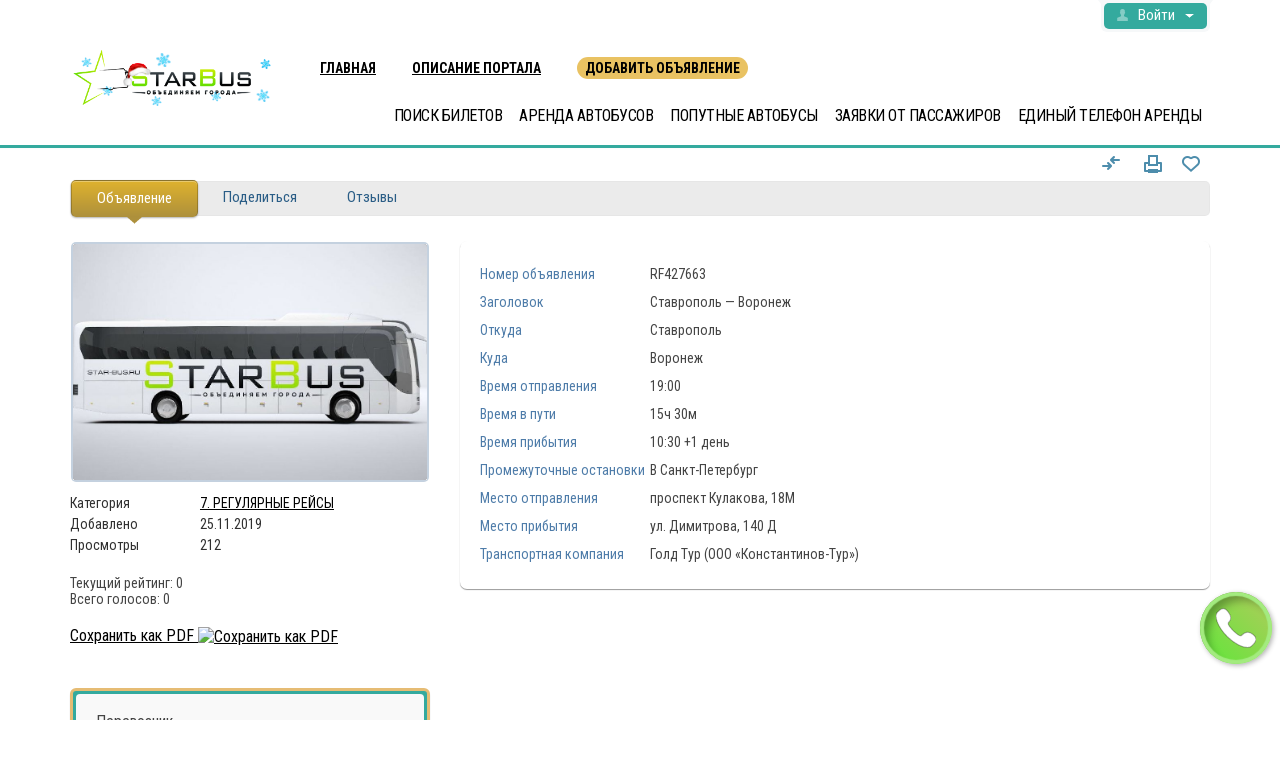

--- FILE ---
content_type: text/html; charset=utf-8
request_url: https://starbus-arenda.ru/rieisy/regular/stavropol-voroniezh-29063.html
body_size: 16138
content:
<!DOCTYPE html>
<html xmlns="http://www.w3.org/1999/xhtml" lang="ru">
<head>
<title>Ставрополь — Воронеж / 29063 | Заказ от 400р/ч</title>
<meta http-equiv="X-UA-Compatible" content="IE=edge" />
<meta name="generator" content="Flynax Classifieds Software" />
<meta charset="UTF-8" />
<!--meta http-equiv="x-dns-prefetch-control" content="on" /-->
<meta name="viewport" content="width=device-width,initial-scale=1" />

<meta name="description" content="" />
<meta name="keywords" content="" />

<meta property="og:title" content="Ставрополь — Воронеж / 29063 | Заказ от 400р/ч"/>
<meta property="og:description" content=""/>

  <meta name="image" content="https://starbus-arenda.ru/files/11-2019/ad29063/stavropol-1384484754_large.jpg"/>
  <meta name="og:image" content="https://starbus-arenda.ru/files/11-2019/ad29063/stavropol-1384484754_large.jpg"/>
  <meta property="og:image" content="https://starbus-arenda.ru/files/11-2019/ad29063/stavropol-1384484754_large.jpg"/>
  <link rel="image_src" href="https://starbus-arenda.ru/files/11-2019/ad29063/stavropol-1384484754_large.jpg" />
  
<link rel="shortcut icon" href="https://starbus-arenda.ru/templates/general_modern/img/favicon.ico" type="image/x-icon" />

<link rel="canonical" href="https://starbus-arenda.ru/rieisy/regular/stavropol-voroniezh-29063.html" />
<meta property="og:url" content= "https://starbus-arenda.ru/rieisy/regular/stavropol-voroniezh-29063.html" />



<!--[if lte IE 9]>
<meta http-equiv="refresh" content="0; url=https://starbus-arenda.ru/templates/general_modern/browser-upgrade.htx" />
<style>body { display: none!important; }</style>
<![endif]-->

    <link rel="stylesheet" href="https://starbus-arenda.ru/templates/general_modern/css/style.css" />

    <script src="https://starbus-arenda.ru/libs/jquery/jquery.js"></script>
    <script src="https://starbus-arenda.ru/libs/javascript/system.lib.js"></script>
    <script src="https://starbus-arenda.ru/libs/jquery/jquery.ui.js"></script>
    <script src="https://starbus-arenda.ru/libs/jquery/datePicker/i18n/ui.datepicker-ru.js"></script>
    
    <script>
    var rlLangDir       = 'ltr';
    var rlLang          = 'ru';
    var isLogin         = false;
    var staticDataClass = true;

    var lang                                      = new Array();
    lang['photo']                                 = 'Фото';
    lang['of']                                    = 'из';
    lang['close']                                 = 'Закрыть';
    lang['add_photo']                             = 'Добавить фото';
    lang['from']                                  = '';
    lang['to']                                    = 'до';
    lang['remove_from_favorites']                 = 'Из Закладок';
    lang['add_to_favorites']                      = 'В Закладки';
    lang['notice_listing_removed_from_favorites'] = 'Объявление было успешно удалено из Закладок.';
    lang['no_favorite']                           = 'У Вас нет объявлений в Закладках';
    lang['password_strength_pattern']             = 'Надежность ({number} из {maximum})';
    lang['notice_reg_length']                     = 'Значение в поле {field}  должно содержать как минимум 3 символа.';
    lang['notice_pass_bad']                       = 'Пароли не совпадают.';
    lang['password']                              = 'Пароль';
    lang['loading']                               = 'Загрузка…';
    lang['password_weak_warning']                 = 'Вы выбрали слабый пароль; мы советуем использовать заглавные буквы для повышения безопасности.';
    lang['manage']                                = 'Изменить';
    lang['done']                                  = 'Завершено';
    lang['cancel']                                = 'Отменить';
    lang['delete']                                = 'Удалить';
    lang['warning']                               = 'Внимание!';
    lang['notice']                                = 'Заметка';
    lang['gateway_fail']                          = 'Пожалуйста, выберите &quot;Платежный шлюз&quot; из списка.';
    lang['characters_left']                       = 'символов осталось';
    lang['notice_bad_file_ext']                   = 'Формат файла {ext} не совместим; пожалуйста, используйте рекомендованные форматы из списка.';
    lang['save_search_confirm']                   = 'Вы уверены, что хотите сохранить результаты данного поиска?';
    lang['no_browser_gps_support']                = 'Ваш браузер не поддерживает опцию определения местоположения.';
    lang['gps_support_denied']                    = 'Пожалуйста, включите определение местоположения в настройках браузера.';
    lang['map_listings_request_fail']             = 'Не удалось вывести объявления на карте.';
    lang['map_search_limit_warning']              = 'Было найдено слишком много объявлений; попробуйте сузить критерии поиска или увеличить масштаб карты.';
    lang['show_subcategories']                    = 'Показывать подкатегории';
    lang['invalid_file_extension']                = "Файл, который Вы пытаетесь загрузить, имеет неверный формат; пожалуйста, загрузите файл в формате {ext}.";
    lang['system_error']                          = "Произошла системная ошибка; пожалуйста, просмотрите логи ошибок или свяжитесь с поддержкой.";
    lang['count_more_pictures']                   = '{count} фото<br />больше';
    lang['price']                                 = 'Цена';
    lang['nothing_found_for_char']                = 'Ничего не найдено по <strong>&quot;{char}&quot;</strong>.';
    lang['delete_file']                           = 'Delete File';
    lang['confirm_notice']                        = 'Пожалуйста, подтвердите действие.';
    lang['any']                                   = '- Все варианты -';
    lang['account_remove_notice']                 = 'Your account will be terminated permanently including your profile data, listings and other settings.';
    lang['account_remove_notice_pass']            = 'Ваш аккаунт будет удален (включая все ваши данные профиля, объявления и другие настройки). Пожалуйста, введите ваш пароль чтобы начать удаление данных.';
    lang['delete_account']                        = 'Удалить аккаунт';
    lang['password_lenght_fail']                  = 'Ваш пароль является слишком коротким или пустым.';
    lang['account_remove_in_process']             = 'The account removal is in process; please do not close the pop-up.';
    lang['error_max_size']                        = 'Размер файла превышает установленный лимит.';

    var rlPageInfo           = new Array();
    rlPageInfo['key']        = 'view_details';
    rlPageInfo['controller'] = 'listing_details';
    rlPageInfo['path']       = 'rieisy';

    var rlConfig                                 = new Array();
    rlConfig['seo_url']                          = 'https://starbus-arenda.ru/';
    rlConfig['tpl_base']                         = 'https://starbus-arenda.ru/templates/general_modern/';
    rlConfig['files_url']                        = 'https://starbus-arenda.ru/files/';
    rlConfig['libs_url']                         = 'https://starbus-arenda.ru/libs/';
    rlConfig['plugins_url']                      = 'https://starbus-arenda.ru/plugins/';
    rlConfig['ajax_url']                         = 'https://starbus-arenda.ru/request.ajax.php';
    rlConfig['mod_rewrite']                      = 1;
    rlConfig['sf_display_fields']                = 1;
    rlConfig['account_password_strength']        = 1;
    rlConfig['messages_length']                  = 250;
    rlConfig['pg_upload_thumbnail_width']        = 270;
    rlConfig['pg_upload_thumbnail_height']       = 180;
    rlConfig['thumbnails_x2']                    = false;
    rlConfig['template_type']                    = 'responsive_42';
    rlConfig['domain']                           = '.starbus-arenda.ru';
    rlConfig['domain_path']                      = '/';
    rlConfig['map_search_listings_limit']        = 500;
    rlConfig['map_search_listings_limit_mobile'] = 75;
    rlConfig['price_delimiter']                  = " ";
    rlConfig['price_separator']                  = ",";
    rlConfig['random_block_slideshow_delay']     = '5';
    rlConfig['template_name']                    = 'general_modern_wide';
    rlConfig['map_provider']                     = 'yandex';
    rlConfig['map_default_zoom']                 = '14';
    rlConfig['upload_max_size']                  = 134217728;
    rlConfig['expire_languages']                 = 12;

    var rlAccountInfo = new Array();
    rlAccountInfo['ID'] = null;

    flynax.langSelector();

    var qtip_style = new Object({
        width      : 'auto',
        background : '#2a5d86',
        color      : '#ffffff',
        tip        : 'bottomLeft',
        border     : {
            width  : 7,
            radius : 5,
            color  : '#2a5d86'
        }
    });
</script>

    <script src="https://starbus-arenda.ru/templates/general_modern/js/lib.js"></script>
    <script>
    var mfFields = new Array();
    var mfFieldVals = new Array();
    lang['select'] = "- Выбрать -";
    lang['not_available'] = "Нет данных";
</script>

<script>
    var mfGeoFields = new Array();
</script>


<link href="https://starbus-arenda.ru/plugins/fieldBoundBoxes/static/style.css" type="text/css" rel="stylesheet" /><!-- verification code plugin -->

            <!-- YW -->
        <meta name="yandex-verification" content="55e296794e4a05c5" />
        <!-- end  YW -->
            <!-- SC -->
        <meta name="google-site-verification" content="JU0VANtM0A4fzSvwXLBpulIGaH1UtmkJXX8lTYPvn04" />
        <!-- end  SC -->
            <!-- Select2 -->
        <link href="https://cdn.jsdelivr.net/npm/select2@4.0.12/dist/css/select2.min.css" rel="stylesheet" />
<script src="https://cdn.jsdelivr.net/npm/select2@4.0.12/dist/js/select2.min.js"></script>
        <!-- end  Select2 -->
    
<!-- verification code plugin --><link href="https://starbus-arenda.ru/plugins/rating/static/style.css" type="text/css" rel="stylesheet" /><link href="https://starbus-arenda.ru/plugins/comment/static/style_responsive_42.css" type="text/css" rel="stylesheet" />
    
<script type="text/javascript" charset="UTF-8">
/* <![CDATA[ */
try { if (undefined == xajax.config) xajax.config = {}; } catch (e) { xajax = {}; xajax.config = {}; };
xajax.config.requestURI = "https://starbus-arenda.ru/rieisy/regular/stavropol-voroniezh-29063.html";
xajax.config.statusMessages = false;
xajax.config.waitCursor = true;
xajax.config.version = "xajax 0.5 Beta 4";
xajax.config.legacy = false;
xajax.config.defaultMode = "asynchronous";
xajax.config.defaultMethod = "POST";
/* ]]> */
</script>
<script type="text/javascript" src="https://starbus-arenda.ru/libs/ajax/xajax_js/xajax_core.js" charset="UTF-8"></script>
<script type="text/javascript" charset="UTF-8">
/* <![CDATA[ */
window.setTimeout(
 function() {
  var scriptExists = false;
  try { if (xajax.isLoaded) scriptExists = true; }
  catch (e) {}
  if (!scriptExists) {
   alert("Error: the xajax Javascript component could not be included. Perhaps the URL is incorrect?\nURL: https://starbus-arenda.ru/libs/ajax/xajax_js/xajax_core.js");
  }
 }, 2000);
/* ]]> */
</script>

<script type='text/javascript' charset='UTF-8'>
/* <![CDATA[ */
xajax_tellFriend = function() { return xajax.request( { xjxfun: 'ajaxTellFriend' }, { parameters: arguments } ); };
xajax_contactOwner = function() { return xajax.request( { xjxfun: 'ajaxContactOwner' }, { parameters: arguments } ); };
xajax_rate = function() { return xajax.request( { xjxfun: 'ajaxRate' }, { parameters: arguments } ); };
xajax_CommentAdd = function() { return xajax.request( { xjxfun: 'ajaxCommentAdd' }, { parameters: arguments } ); };
xajax_getComments = function() { return xajax.request( { xjxfun: 'ajaxGetComments' }, { parameters: arguments } ); };
/* ]]> */
</script>


</head>

<body class="large view-details-page bc-exists blue-theme" >
	<div class="main-wrapper">
		<header class="page-header">
			<div class="point1 clearfix">
				<div class="top-navigation">
					<div class="point1">
                        <!-- languages selector -->


<!-- languages selector end -->
						<div class="fright">
							<!-- shopping cart tpl | template file -->


<!-- shopping cart tpl end -->							<!-- user navigation bar -->


<span class="circle" id="user-navbar">
	<span class="default"><span>Войти</span></span>
	<span class="content  hide">
					<span class="user-navbar-container">
								
				<form  action="https://starbus-arenda.ru/login.html" method="post">
					<input type="hidden" name="action" value="login" />
					
					<input placeholder="Логин (латинские буквы)" type="text" name="username" maxlength="100" value=""  />
					<input placeholder="Пароль" type="password" name="password" maxlength="100"  />
					
					<div class="nowrap">
					<input type="submit" value="Войти"  />
					<span class="hookUserNavbar"></span>
					</div>

                                            <div class="remember-me">
                            <label><input type="checkbox" name="remember_me" checked="checked" />Оставаться в системе</label>
                        </div>
                    
					<span class="links">
						<span><a title="Сменить пароль" class="font2" href="https://starbus-arenda.ru/reset-password.html">Забыли пароль?</a></span>
													<a title="Зарегистрироваться" class="font2" href="https://starbus-arenda.ru/registration.html">Зарегистрироваться</a>
											</span>
				</form>
			</span>
			</span>
	
	</span>

<!-- user navigation bar end -->							
						</div>
					</div>
				</div>
				<section class="main-menu">
					<div class="point1">
						<div id="logo">
							<a href="https://starbus-arenda.ru/" title="Аренда автобусов по России">
								<img alt="Аренда автобусов по России"
                                    src="https://starbus-arenda.ru/templates/general_modern/img/logo_ny.png"
                                    />
							</a>
						</div>
							<a class=topm id="homep" href="/">ГЛАВНАЯ</a>
							<a class=topm id="about" href="/about-us.html">ОПИСАНИЕ ПОРТАЛА</a>
							<a class=topm id="addlist" href="/add-listing.html">ДОБАВИТЬ ОБЪЯВЛЕНИЕ</a>
						<nav class="menu">
							<!-- main menu block -->

<div><span class="menu-button hide" title="Меню"><span></span><span></span><span></span></span><span class="mobile-menu-header hide"><span>Меню</span><span></span></span><ul class="menu"><li ><a id="mainmenu_sbr" class="mainmenu_element" rel="nofollow" title="ПОИСК БИЛЕТОВ" href="https://star-bus.ru">ПОИСК БИЛЕТОВ</a></li><li ><a id="mainmenu_sba_rent" class="mainmenu_element" rel="nofollow" title="АРЕНДА АВТОБУСОВ" href="https://starbus-arenda.ru/rent/?reset_location">АРЕНДА АВТОБУСОВ</a></li><li ><a id="mainmenu_sba_passing" class="mainmenu_element" rel="nofollow" title="ПОПУТНЫЕ АВТОБУСЫ" href="https://starbus-arenda.ru/rieisy/?reset_location">ПОПУТНЫЕ АВТОБУСЫ</a></li><li ><a id="mainmenu_sba_bids" class="mainmenu_element" rel="nofollow" title="ЗАЯВКИ ОТ ПАССАЖИРОВ" href="https://starbus-arenda.ru/buspool/?reset_location">ЗАЯВКИ ОТ ПАССАЖИРОВ</a></li><li><a href="javascript:$.fancybox.open($('#robot_on_phone'));" class="mainmenu_element">ЕДИНЫЙ ТЕЛЕФОН АРЕНДЫ</a></li><li class="more" style="display: none;"><span><span></span><span></span><span></span></span></li></ul></div>

<ul id="main_menu_more"></ul>

<script>
	$(document).on('click','.mainmenu_element',function(e){
		let el = $(e.target);
		let target = false;
		switch(el.attr('id')){
			case 'mainmenu_sba_rent':
				target = (window.location.pathname=='/')?'#tab_rent_quick':'#rent_quick_tab';
				break;
			case 'mainmenu_sba_passing':
				target = (window.location.pathname=='/')?'#tab_rieisy_quick':'#rieisy_quick_tab';
				break;
			case 'mainmenu_sba_bids':
				target = (window.location.pathname=='/')?'#tab_buspool_quick':'#buspool_quick_tab';
				break;
		}
		if(target){
			e.preventDefault();
			if(window.location.pathname=='/'){
				$(target+'>a').click();
			}
			else
				window.location.href = window.location.origin+'/'+target;
			return false;
		}
	});
</script>

<!-- main menu block end -->						</nav>
					</div>
				</section>
			</div>
		</header><!-- page content -->

<div id="wrapper">
	<section id="main_container">
		
		
		<div class="inside-container point1 clearfix">	
			<div class="row">
							
				<section id="content" class="col-md-8">
					
					<div id="system_message">
                        
						<!-- no javascript mode -->
												<!-- no javascript mode end -->
					</div>
					
					    					    				
					<section id="controller_area"><!-- listing details -->



<div itemscope itemtype="http://schema.org/Product" class="listing-details details ">
    <div class="clearfix">
        
        <div class="top-navigation">
            <div class="icons"><!-- compare listings details icon -->


<span class="compare-details compare-grid-icon compare-icon"
      title="В Сравнение"
      data-listing-id="29063">
            <span></span>
    </span>

<!-- compare listings details icon end --><a rel="nofollow" target="_blank" href="https://starbus-arenda.ru/print.html?item=listing&id=29063" title="Распечатать страницу" class="print"><span></span></a><span id="fav_29063" class="favorite add" title="В Закладки"><span class="icon"></span></span>
            </div>
        </div>
    </div>

    <!-- tabs -->
    
            <ul class="tabs tabs-hash">
            <li class="active" id="tab_listing"><a href="#listing" data-target="listing">Объявление</a></li><li  id="tab_tell_friend"><a href="#tell_friend" data-target="tell_friend">Поделиться</a></li><li  id="tab_comments"><a href="#comments" data-target="comments">Отзывы</a></li>        </ul>
        <!-- tabs end -->

	<!-- listing navigation plugin -->

    
	<ul id="lnp_container" class="hide">
									<li class="nav next">
				<a title="Следующее объявление: Ковров-Нижний Новгород " href="https://starbus-arenda.ru/rieisy/regular/kovrov-nizhnii-novghorod-88431.html"></a>
			</li>
			</ul>
	
	<script type="text/javascript">//<![CDATA[
			
		$(document).ready(function(){
			$('#content').prepend('<div></div>');
			$('#content > div:first').append($('ul#lnp_container'));
			$('#content > div:first').append($('#content > h1:first'));
			$('ul#lnp_container > li.prev').after($('ul#lnp_container > li.link'));
			$('ul#lnp_container').show();
		});
		
		//]]>
	</script>

<!-- listing navigation plugin end -->

        <div id="area_listing" class="tab_area">
        <div class="row">
            <div class="col-sm-4">
                <section class="main-section">
                    <div class="area-listing-stats">
                                                    
                            <section class="main-section">
                                <div class="gallery">
                                    

                                    <div id="media" class="gallery">
                                        <div class="preview">
                                                                                            <img itemprop="image" title="Ставрополь — Воронеж"
                                                     src="https://starbus-arenda.ru/files/11-2019/ad29063/stavropol-1384484754_large.jpg" />
                                                                                        
                                        </div>
                                    </div>

                                    <div class="thumbs hide">
                                        <div class="slider">
                                            <ul class="swiper-wrapper">
							                    
                                                <li class="swiper-slide"><img title="Ставрополь — Воронеж"alt="Ставрополь — Воронеж"src="https://starbus-arenda.ru/files/11-2019/ad29063/stavropol-1384484754.jpg"data-background=""class="swiper-lazy" /></li>                                            </ul>
                                        </div>
                                    </div>
                                </div>
                            </section>
                        
                        <div class="stat-data">
                            <!-- statistics area -->
                            <section class="statistics clearfix">
                                <ul class="counters">
                                    <li class="row">
                                        <div class="col-xs-4"><span class="name">Категория</span></div>
                                        <div class="col-xs-8"><span class="count"><a title="7. РЕГУЛЯРНЫЕ РЕЙСЫ" href="https://starbus-arenda.ru/rieisy/regular/">7. РЕГУЛЯРНЫЕ РЕЙСЫ</a></span>
                                        </div>
                                    </li>
                                                                        <li class="row">
                                        <div class="col-xs-4"><span class="name">Добавлено</span></div>
                                        <div class="col-xs-8"><span class="count">
                                                        25.11.2019
                                                    </span></div>
                                        </li>                                                                            <li class="row">
                                        <div class="col-xs-4"><span class="name">Просмотры</span></div>
                                        <div class="col-xs-8"><span class="count">212</span></div>
                                        </li>                                                                        
                                </ul>
                                <ul class="controls">
                                    <!-- listing ration block -->

<li id="listing_rating_dom">
	<!-- listing rating DOM -->

    

<ul class="listing_rating_ul listing_rating_available">
<li title="Set 1 stars" ></li><li title="Set 2 stars" ></li><li title="Set 3 stars" ></li><li title="Set 4 stars" ></li><li title="Set 5 stars" ></li></ul>

<ul>
	<li><span class="name">Текущий рейтинг:</span> 0</li>
	<li><span class="name">Всего голосов:</span> 0</li>
</ul>

<!-- listing rating DOM end -->
			<script type="text/javascript">
		var rating_listing_id = 29063;
		
		
		$(document).ready(function(){
			var lr = $('ul.listing_rating_ul');
			lr.find('li').mouseenter(function(){
				var index = lr.find('li').index(this) + 1;
				for(var i = 0; i < index; i++)
				{
					lr.find('li:eq('+i+')').addClass('hover');
					if ( lr.find('li:eq('+i+') div').length > 0 )
					{
						lr.find('li div').hide();
					}
				}
			}).mouseleave(function(){
				lr.find('li').removeClass('hover');
				lr.find('li div').show();
			}).click(function(){
				var stars = lr.find('li').index(this) + 1;
				xajax_rate(rating_listing_id, stars);
			});
		});
		
		
		</script>
	
</li>

<!-- listing ration block end --><!-- PDF Export link -->

    <li>
        <a target="_blank" href="https://starbus-arenda.ru/pdf-export.html?listingID=29063">
            Сохранить как PDF

            <img style="vertical-align: top; margin-top: 1px;"
                src="https://starbus-arenda.ru/plugins/PdfExport/static/icon.png"
                alt="Сохранить как PDF"
                title="Сохранить как PDF"/>
        </a>
    </li>

<!-- PDF Export link end -->
                                </ul>
                            </section>
                            <!-- statistics area end -->

                            <!-- AddThis Button BEGIN -->
                            <div class="share-box">
                                <div class="addthis_toolbox addthis_default_style addthis_16x16_style">
                                    <a class="addthis_button_preferred_1"></a>
                                    <a class="addthis_button_preferred_2"></a>
                                    <a class="addthis_button_preferred_3"></a>
                                    <a class="addthis_button_preferred_4"></a>
                                    <a class="addthis_button_compact"></a>
                                    <a class="addthis_counter addthis_bubble_style"></a>
                                </div>
                                <script src="//s7.addthis.com/js/300/addthis_widget.js#pubid=xa-52d66a9b40223211"></script>
                            </div>
                            <!-- AddThis Button END -->
                        </div>
                    </div>
                </section>
            </div>
            <div class="col-sm-8">
                <section class="content-section clearfix">

                    <!-- listing details -->
                    <div class="two-inline clearfix">
                        <!-- price tag -->
                                                <!-- price tag end -->

                                            </div>

                    
                    

            <div class="listing-fields">
                                            <div class="no-group">
                                                                                                                                                                                    <!-- field output tpl -->

<div class="table-cell" 
    id="df_field_ref_number">
			<div class="name" title="Номер объявления"><div><span>Номер объявления</span></div></div>
		<div  class="value">
		RF427663	</div>
</div>

<!-- field output tpl end -->                                                                                                                                                                </div>
                                            <div class="no-group">
                                                                                                                                                                                    <!-- field output tpl -->

<div class="table-cell" 
    id="df_field_title">
			<div class="name" title="Заголовок"><div><span>Заголовок</span></div></div>
		<div  class="value">
		Ставрополь — Воронеж	</div>
</div>

<!-- field output tpl end -->                                                                                                                                                                </div>
                                            <div class="no-group">
                                                                                                                </div>
                                            <div class="no-group">
                                                                                                                                                                                    <!-- field output tpl -->

<div class="table-cell" 
    id="df_field_from">
			<div class="name" title="Откуда"><div><span>Откуда</span></div></div>
		<div  class="value">
		Ставрополь	</div>
</div>

<!-- field output tpl end -->                                                                                                                                                                </div>
                                            <div class="no-group">
                                                                                                                                                                                    <!-- field output tpl -->

<div class="table-cell" 
    id="df_field_target">
			<div class="name" title="Куда"><div><span>Куда</span></div></div>
		<div  class="value">
		Воронеж	</div>
</div>

<!-- field output tpl end -->                                                                                                                                                                </div>
                                            <div class="no-group">
                                                                                                                </div>
                                            <div class="no-group">
                                                                                                                </div>
                                            <div class="no-group">
                                                                                                                </div>
                                            <div class="no-group">
                                                                                                                                                                                    <!-- field output tpl -->

<div class="table-cell" 
    id="df_field_time_from">
			<div class="name" title="Время отправления"><div><span>Время отправления</span></div></div>
		<div  class="value">
		19:00	</div>
</div>

<!-- field output tpl end -->                                                                                                                                                                </div>
                                            <div class="no-group">
                                                                                                                                                                                    <!-- field output tpl -->

<div class="table-cell" 
    id="df_field_time_road">
			<div class="name" title="Время в пути"><div><span>Время в пути</span></div></div>
		<div  class="value">
		15ч 30м	</div>
</div>

<!-- field output tpl end -->                                                                                                                                                                </div>
                                            <div class="no-group">
                                                                                                                                                                                    <!-- field output tpl -->

<div class="table-cell" 
    id="df_field_time_target">
			<div class="name" title="Время прибытия"><div><span>Время прибытия</span></div></div>
		<div  class="value">
		10:30 +1 день	</div>
</div>

<!-- field output tpl end -->                                                                                                                                                                </div>
                                            <div class="no-group">
                                                                                                                                                                                    <!-- field output tpl -->

<div class="table-cell" 
    id="df_field_marshrut">
			<div class="name" title="Промежуточные остановки"><div><span>Промежуточные остановки</span></div></div>
		<div  class="value">
		В Санкт-Петербург	</div>
</div>

<!-- field output tpl end -->                                                                                                                                                                </div>
                                            <div class="no-group">
                                                                                                                                                                                    <!-- field output tpl -->

<div class="table-cell" 
    id="df_field_place_from">
			<div class="name" title="Место отправления"><div><span>Место отправления</span></div></div>
		<div  class="value">
		проспект Кулакова, 18М	</div>
</div>

<!-- field output tpl end -->                                                                                                                                                                </div>
                                            <div class="no-group">
                                                                                                                                                                                    <!-- field output tpl -->

<div class="table-cell" 
    id="df_field_place_target">
			<div class="name" title="Место прибытия"><div><span>Место прибытия</span></div></div>
		<div  class="value">
		ул. Димитрова, 140 Д	</div>
</div>

<!-- field output tpl end -->                                                                                                                                                                </div>
                                            <div class="no-group">
                                                                                                                                                                                    <!-- field output tpl -->

<div class="table-cell" 
    id="df_field_trans_company">
			<div class="name" title="Транспортная компания"><div><span>Транспортная компания</span></div></div>
		<div  class="value">
		Голд Тур (ООО «Константинов-Тур»)	</div>
</div>

<!-- field output tpl end -->                                                                                                                                                                </div>
                                            <div class="no-group">
                                                                                                                </div>
                                            <div class="no-group">
                                                                                                                </div>
                                        </div>
                    <!-- listing details end -->
                </section>

            	

            	

            	
            </div>
        </div>
    </div>

        <!-- tell a friend tab -->
    <div id="area_tell_friend" class="tab_area hide">
        <div class="content-padding">
            <div class="submit-cell">
                <div class="name">Имя Вашего друга <span class="red">*</span></div>
                <div class="field"><input class="wauto" type="text" id="friend_name" name="friend_name" maxlength="50" size="30" value="" /></div>
            </div>

            <div class="submit-cell">
                <div class="name">Email Вашего друга <span class="red">*</span></div>
                <div class="field"><input class="wauto" type="text" id="friend_email" name="friend_email" maxlength="50" size="30" value="" /></div>
            </div>

            <div class="submit-cell">
                <div class="name">Ваше имя</div>
                <div class="field"><input class="wauto" type="text" id="your_name" name="your_name" maxlength="100" size="30" value="" /></div>
            </div>

            <div class="submit-cell">
                <div class="name">Ваш эл. адрес</div>
                <div class="field"><input class="wauto" type="text" id="your_email" name="your_email" maxlength="30" size="30" value="" /></div>
            </div>

            <div class="submit-cell">
                <div class="name">Сообщение</div>
                <div class="field"><textarea id="message" name="message" rows="6" cols="50"></textarea></div>
            </div>

            
            <div class="submit-cell buttons">
                <div class="name"></div>
                <div class="field"><input onclick="xajax_tellFriend($('#friend_name').val(), $('#friend_email').val(), $('#your_name').val(), $('#your_email').val(), $('#message').val(), $('#security_code').val(), '29063');$(this).val('Загрузка…');" type="button" name="finish" value="Отправить" /></div>
            </div>
        </div>
    </div>
    <!-- tell a friend tab end -->
    
    <!-- video tab -->
        <!-- video tab end -->

    <!-- tabs content -->
    <!-- comments tab -->

<div id="area_comments" class="tab_area hide">

			<!-- comments tab | responsive 42 -->

<div class="content-padding">
	<div id="comments_dom">
		<!-- comments DOM -->

	<div class="info text-notice">Здесь пока нет отзывов</div>

<!-- comments DOM end -->	</div>

			<div class="text-notice">Войдите чтобы написать отзыв</div>

			<form  class="login-form" action="https://starbus-arenda.ru/login.html" method="post">
		<input type="hidden" name="action" value="login" />
		
				
		
		<input  name="username" type="text" maxlength="35" value="" placeholder="Логин (латинские буквы)" />
		
		<input  name="password" type="password" maxlength="35" placeholder="Пароль" />
		
		<div class="button">
			<input  type="submit" value="Войти" />
					</div>
        
                    <div class="remember-me">
                <label><input type="checkbox" name="remember_me" checked="checked" />Оставаться в системе</label>
            </div>
        
		Забыли пароль? <a title="Сменить пароль" href="https://starbus-arenda.ru/reset-password.html">Сменить пароль</a>
                    <div class="divider">Новенький? <a title="Зарегистрироваться" href="https://starbus-arenda.ru/registration.html">Зарегистрироваться</a></div>
        	</form>
	</div>

<!-- comments tab end | responsive 42 -->	</div>

<script type="text/javascript">
var comment_star = false;
var comment_timer = '';


$(document).ready(function(){
	$('form[name=add_comment]').submit(function(){
		xajax_CommentAdd($('#comment_author').val(), $('#comment_title').val(), $('#comment_message').val(), $('#comment_security_code').val(), comment_star);
		$('form[name=add_comment] input[type=submit]').val('Загрузка…');
		
		return false;
	});
	
	$('#comment_message').textareaCount({
		'maxCharacterSize': 300,
		'warningNumber': 20
	})
	
	if ( flynax.getHash() == 'comments' ) {
		tabsSwitcher('div.tabs li#tab_comments');
	}
	
	$('.comment_star').mouseover(function(){
		var id = $(this).attr('id').split('_')[2];
		
		if ( comment_star ) {
			comment_timer = setTimeout("comment_fill("+id+")", 700);
		}
		else {
			comment_fill(id);
		}
	});
	
	$('.comment_star').click(function(){
		comment_star = $(this).attr('id').split('_')[2];
	});
	
	$('.comment_star').mouseout(function(){
		clearTimeout(comment_timer);
		
		if ( comment_star ) {
			return false;
		}
		
		$('.comment_star').removeClass('comment_star_active');
	});
	commentPaging();
});

var comment_fill = function(id) {
	comment_star = false;
	id = parseInt(id);

	$('.comment_star').removeClass('comment_star_active');
	
	for (var i = 1; i <= id; i++) {
		$('#comment_star_'+i).addClass('comment_star_active');
	}
}

var commentPaging = function() {
	$('ul#comment_paging li:not(.transit)').unbind('click').click(function(){
		if ( $(this).hasClass('active') )
			return;

		if ( $(this).find('a').attr('accesskey') ) {
			var page = parseInt($(this).find('a').attr('accesskey'));
		}
		else {
			var page = parseInt($(this).find('a').html());
		}
		xajax_getComments(page);
	});
}


</script>

<!-- comments tab end -->
    <!-- tabs content end -->
</div>

<!-- listing details end --></section>

    				    					<!-- middle blocks area -->
    					    					<!-- middle blocks area end -->
    					
    					    					
    														</section>
														<!-- left blocks area on home page -->
				                    <aside class="left col-md-4">
                        <!-- listing details sidebar -->



<!-- seller info -->
<section class="side_block no-header seller-short no-picture">
	<div>
		<!-- bottom listing details seller -->


<div class="row seller-short">
	<div class="col-sm-6 col-md-12">
				
		<div class="clearfix relative">
						<ul class="seller-info">
				<li class="name">
										Перевозчик
					
																													<div class="type"></div>
									</li>
				
																</ul>
		</div>

		
																		
					<div class="owner-details">
								<div class="info-table">
					<div>
																																		<!-- field output tpl -->

<div class="table-cell small" 
    id="df_field_phone">
			<div class="name" title="">Телефон</div>
		<div  class="value">
		+79273464546	</div>
</div>

<!-- field output tpl end -->																																																						<!-- field output tpl -->

<div class="table-cell small" 
    id="df_field_country">
			<div class="name" title="">Страна</div>
		<div  class="value">
		Россия	</div>
</div>

<!-- field output tpl end -->																												<!-- field output tpl -->

<div class="table-cell small" 
    id="df_field_country_level2">
			<div class="name" title="">Область</div>
		<div  class="value">
		Московская область	</div>
</div>

<!-- field output tpl end -->																												<!-- field output tpl -->

<div class="table-cell small" 
    id="df_field_country_level1">
			<div class="name" title="">Город</div>
		<div  class="value">
		Москва	</div>
</div>

<!-- field output tpl end -->													
						
											</div>
				</div>
			</div>
		
			
	</div>

			<div class="col-sm-6 col-md-12 form">
						<div>
				<!-- contact seller form tpl -->


<form name="contact_owner" onsubmit="flynaxTpl.contactOwnerSubmit($(this).find('input[type=submit]'), 29063, 1, 0);return false;" method="post" action="">
            <div class="submit-cell">
            <div class="field"><input placeholder="Имя" maxlength="100" type="text" name="contact_name" id="contact_name_1" value="" /><span></span></div>
        </div>
        <div class="submit-cell">
            <div class="field"><input placeholder="Email" maxlength="200" type="text" name="contact_email" id="contact_email_1" value="" /><span></span></div>
        </div>
        <div class="submit-cell">
            <div class="field"><input placeholder="Телефон" maxlength="30" type="text" name="contact_phone" id="contact_phone_1" /><span></span></div>
        </div>

        

        <div class="submit-cell">
            <textarea placeholder="Сообщение" id="contact_owner_message_1" name="contact_message" rows="5" cols=""></textarea>
        </div>

                    <div class="submit-cell">
                <div class="field">
                    		
		<img id="contact_code_1_security_img" class="contact_code_1_security_img" alt="Щелкните на фото, чтобы обновить капчу." title="Щелкните на фото, чтобы обновить капчу." src="https://starbus-arenda.ru/libs/kcaptcha/getImage.php?1768832518&amp;id=contact_code_1" style="cursor: pointer;" onclick="$(this).attr('src','https://starbus-arenda.ru/libs/kcaptcha/getImage.php?'+Math.random()+'&amp;id=contact_code_1');" />

		<input type="text" class="wauto" id="contact_code_1_security_code" name="security_code" maxlength="3" size="3" style="margin: 0;" />
		
	                </div>
            </div>
            
    <script>
    

    $(function(){
        flynaxTpl.setupTextarea();
    });

    
    </script>
    <div class="submit-cell buttons">
        <div class="field">
            <input type="submit" name="finish" value="Написать владельцу объявления" accesskey="Написать владельцу объявления" />
            <input class="hide" type="reset" id="form_reset_1" value="reset" />
        </div>
    </div>
</form>

<!-- contact seller form tpl end -->							</div>
		</div>
	
	
</div>

<!-- bottom listing details seller end -->	</div>
</section>
<!-- seller info end -->

<!-- map -->

<!-- listing details sidebar end -->	

	
<section class="side_block  similarListings">
	<h3>Похожие объявления</h3>	<div class="clearfix">

	
			<!-- featured listings block -->




    
	<ul class="row featured clearfix with-pictures"><li id="fli_21632" class="col-md-3 col-sm-4"><div class="picture"><a title="Астрахань — Москва"  href="https://starbus-arenda.ru/rieisy/regular/astrakhan-moskva-21632.html"><img src="https://starbus-arenda.ru/files/11-2019/ad21632/astrakhan-472021873.jpg"  alt="Астрахань — Москва" /></a></div><ul class="ad-info"><li class="title" title=""><a  href="https://starbus-arenda.ru/rieisy/regular/astrakhan-moskva-21632.html">Астрахань — Москва</a></li><li class="fields"><span id="flf_21632_Category_ID">7. РЕГУЛЯРНЫЕ РЕЙСЫ</span><span id="flf_21632_price">2147</span><span id="flf_21632_phome">+7 (8512) 21-44-44 (Справочная служба) +7 (8512) 21-15-55 (Администратор автовокзала) +7 (8512) 99-90-20 (Единая справочная служба)</span></li><li class="two-inline price_tag"><nav id="fav_21632" class="favorite add" title="В Закладки"><span class="icon"></span></nav></li></ul></li><li id="fli_21633" class="col-md-3 col-sm-4"><div class="picture"><a title="Астрахань — Москва"  href="https://starbus-arenda.ru/rieisy/regular/astrakhan-moskva-21633.html"><img src="https://starbus-arenda.ru/files/11-2019/ad21633/astrakhan-2062066366.jpg"  alt="Астрахань — Москва" /></a></div><ul class="ad-info"><li class="title" title=""><a  href="https://starbus-arenda.ru/rieisy/regular/astrakhan-moskva-21633.html">Астрахань — Москва</a></li><li class="fields"><span id="flf_21633_Category_ID">7. РЕГУЛЯРНЫЕ РЕЙСЫ</span><span id="flf_21633_price">2147</span></li><li class="two-inline price_tag"><nav id="fav_21633" class="favorite add" title="В Закладки"><span class="icon"></span></nav></li></ul></li><li id="fli_21634" class="col-md-3 col-sm-4"><div class="picture"><a title="Москва — Элиста"  href="https://starbus-arenda.ru/rieisy/regular/moskva-elista-21634.html"><img src="https://starbus-arenda.ru/files/11-2019/ad21634/moskva-1003606185.jpg"  alt="Москва — Элиста" /></a></div><ul class="ad-info"><li class="title" title=""><a  href="https://starbus-arenda.ru/rieisy/regular/moskva-elista-21634.html">Москва — Элиста</a></li><li class="fields"><span id="flf_21634_Category_ID">7. РЕГУЛЯРНЫЕ РЕЙСЫ</span><span id="flf_21634_price">2461</span><span id="flf_21634_phome">+7 (499) 940-08-43 (Справочная)</span></li><li class="two-inline price_tag"><nav id="fav_21634" class="favorite add" title="В Закладки"><span class="icon"></span></nav></li></ul></li></ul>

<!-- featured listings block end -->		


	</div>
</section>
                    </aside>
                                <!-- sidebar blocks area end -->
			</div>
		</div>
		<!-- bread crumbs block -->

    <div id="bread_crumbs">
        <ul class="point1"><li accesskey="/"><a href="https://starbus-arenda.ru/" title="Аренда автобусов по России">ГЛАВНАЯ</a></li><li accesskey="/"><a href="https://starbus-arenda.ru/rieisy.html" title="ПОПУТНЫЕ АВТОБУСЫ">ПОПУТНЫЕ АВТОБУСЫ</a></li><li accesskey="/"><a href="https://starbus-arenda.ru/rieisy/regular/" title="7. РЕГУЛЯРНЫЕ РЕЙСЫ">7. РЕГУЛЯРНЫЕ РЕЙСЫ</a></li><ol>Ставрополь — Воронеж</ol> </ul>
    </div>

<!-- bread crumbs block end -->	</section>
</div>

<!-- page content end -->		<footer class="page-footer">
			<div class="point1 clearfix">
				<span class="scroll-top"></span>

				<nav class="footer-menu">
					<!-- footer menu block -->

<ul>
<li><a  rel="nofollow" title="Добавить новое объявление" href="https://starbus-arenda.ru/add-listing.html">Добавить объявление</a></li><li><a   title="Мои Закладки" href="https://starbus-arenda.ru/my-favorites.html">Мои Закладки</a></li><li><a   title="Контакты" href="https://starbus-arenda.ru/contact-us.html">Контакты</a></li><li><a   title="Наши новости" href="https://starbus-arenda.ru/news.html">Новости</a></li><li><a   title="Пользовательское соглашение" href="https://starbus-arenda.ru/terms-of-use.html">Пользовательское соглашение</a></li><li><a   title="Политика конфиденциальности" href="https://starbus-arenda.ru/privacy-policy.html">Политика конфиденциальности</a></li><li><a href="javascript:$.fancybox.open($('#robot_on_phone'));">Единый телефон аренды</a></li>
</ul>
<!-- footer menu block end -->				</nav>

                <div class="copy-rights">
                    &copy; 2026, на базе
                    <a title="на базе STAR-BUS ARENDA" href="/">STAR-BUS ARENDA</a>
                </div>

				<!-- footer data tpl -->

<div class="footer-data">
    <div class="icons">
		<a class="vkontakte" target="_blank" title="Присоединяйтесь к нам в группе ВКонтакте" href="https://vk.com/arenda_avtobusov_sb"></a>
        <!--<a class="facebook" target="_blank" title="Подписывайтесь на нашу страницу в Фейсбуке" href=""></a>-->
        <a class="twitter" target="_blank" title="Подписывайтесь на нашу страницу в Твиттере" href=""></a>
    </div>

    </div>

<!-- footer data tpl end -->			</div>
		</footer>
		
		
        
<!-- verification code plugin -->

            <!-- Metrika -->
        <!-- Yandex.Metrika counter -->
<script type="text/javascript" >
   (function(m,e,t,r,i,k,a){m[i]=m[i]||function(){(m[i].a=m[i].a||[]).push(arguments)};
   m[i].l=1*new Date();k=e.createElement(t),a=e.getElementsByTagName(t)[0],k.async=1,k.src=r,a.parentNode.insertBefore(k,a)})
   (window, document, "script", "https://mc.yandex.ru/metrika/tag.js", "ym");

   ym(56381749, "init", {
        clickmap:true,
        trackLinks:true,
        accurateTrackBounce:true,
        webvisor:true,
        ecommerce:"dataLayer"
   });
</script>
<noscript><div><img src="https://mc.yandex.ru/watch/56381749" style="position:absolute; left:-9999px;" alt="" /></div></noscript>
<!-- /Yandex.Metrika counter -->
        <!-- end Metrika -->
            <!-- RemoveCompany -->
        <script>
$("#df_field_company_name").remove();
</script>
        <!-- end RemoveCompany -->
            <!-- Select2AddAds -->
        <script>
$( "select" ).mouseover(function() {
     $("select").select2();
$(".select2").css("width", "100%");
});
</script>
        <!-- end Select2AddAds -->
            <!-- Google Tag Manager -->
        <script>
$("#logo a").attr("href", "https://starbus-arenda.ru/?reset_location");
$("#homep").attr("href", "https://starbus-arenda.ru/?reset_location");
</script>
        <!-- end Google Tag Manager -->
    
<!-- verification code plugin --><!-- compare listings tab -->

<div class="compare-ad-container">
    <div class="compare-ad-list empty no-button">
        <div class="title"><h3>Отложены для сравнения</h3></div>
        <ul></ul>
        <div class="empty-state">Пока ничего не выбрано</div>
        <div class="button">
            <a class="button" href="https://starbus-arenda.ru/comparision-tables.html">Сравнить</a>
        </div>
    </div>
    <div class="compare-ad-tab">
        <svg viewBox="0 0 18 18" class="compare-arrows">
            <use xlink:href="#compare-arrows"></use>
        </svg>
        <svg viewBox="0 0 14 14" class="compare-close">
            <use xlink:href="#compare-close"></use>
        </svg>
        <label>
            СРАВНИТЬ
            <span class="compare-counter"></span>
        </label>
    </div>
</div>

<script id="compare-list-item-view" type="text/x-jsrender">
    <li class="item two-inline left clearfix rendering" id="compare-list-[%:id%]" data-listing-id="[%:id%]">
        <a target="_blank" href="[%:url%]">
            <img src="[%if img%][%:img%][%else%]https://starbus-arenda.ru/templates/general_modern/img/no-picture.png[%/if%]" title="[%:title%]" alt="[%:title%]" />
        </a>
        <div>
           <div class="remove delete icon" title="Из Сравнения"></div>
           <div class="link"><a target="_blank" href="[%:url%]">[%:title%]</a></div>
           <div class="category"><a class="font1" target="_blank" href="[%:categoryUrl%]">[%:category%]</a></div>
       </div>
    </li>
</script>

<svg xmlns="http://www.w3.org/2000/svg" xmlns:xlink="http://www.w3.org/1999/xlink" preserveAspectRatio="xMidYMid" class="hide">
  <path id="compare-arrows" d="M17.997,5.963 L11.426,5.963 L13.979,8.516 L12.565,9.930 L9.029,6.395 L9.029,6.395 L8.597,5.963 L8.182,5.963 L8.182,5.547 L7.615,4.980 L8.182,4.413 L8.182,3.963 L8.632,3.963 L9.029,3.566 L9.029,3.566 L12.565,0.031 L13.979,1.445 L11.461,3.963 L17.997,3.963 L17.997,5.963 ZM8.939,11.574 L9.371,12.005 L9.755,12.005 L9.755,12.390 L10.354,12.988 L9.755,13.586 L9.755,14.006 L9.336,14.006 L5.404,17.938 L3.990,16.524 L6.508,14.006 L0.003,14.006 L0.003,12.005 L6.543,12.005 L3.990,9.452 L5.404,8.038 L8.939,11.574 L8.939,11.574 Z" />
  <path id="compare-close" d="M8.389,7.000 L13.713,12.324 C14.096,12.708 14.096,13.329 13.713,13.713 C13.329,14.096 12.708,14.096 12.324,13.713 L7.000,8.389 L1.676,13.713 C1.292,14.096 0.670,14.096 0.287,13.713 C-0.096,13.329 -0.096,12.708 0.287,12.324 L5.611,7.000 L0.287,1.676 C-0.096,1.292 -0.096,0.670 0.287,0.287 C0.670,-0.097 1.292,-0.097 1.676,0.287 L7.000,5.611 L12.324,0.287 C12.708,-0.097 13.329,-0.097 13.713,0.287 C14.096,0.670 14.096,1.292 13.713,1.676 L8.389,7.000 Z" />
  <path id="compare-ad-icon" d="M17.000,5.000 L11.568,5.000 L12.701,6.133 C13.125,6.557 13.125,7.244 12.701,7.667 C12.278,8.091 11.591,8.091 11.167,7.667 L8.332,4.832 C8.214,4.714 8.148,4.571 8.101,4.423 C8.085,4.388 8.076,4.352 8.064,4.315 C8.063,4.314 8.063,4.313 8.063,4.312 C7.901,3.920 7.980,3.452 8.298,3.133 L11.134,0.298 C11.557,-0.125 12.244,-0.125 12.668,0.298 C13.091,0.722 13.091,1.408 12.668,1.832 L11.500,3.000 L17.000,3.000 C17.552,3.000 18.000,3.447 18.000,4.000 C18.000,4.552 17.552,5.000 17.000,5.000 ZM9.937,12.313 C9.937,12.313 9.937,12.314 9.936,12.315 C9.924,12.352 9.915,12.388 9.899,12.423 C9.851,12.571 9.786,12.714 9.668,12.832 L6.832,15.667 C6.409,16.091 5.722,16.091 5.298,15.667 C4.875,15.244 4.875,14.557 5.298,14.133 L6.432,13.000 L1.000,13.000 C0.448,13.000 -0.000,12.552 -0.000,12.000 C-0.000,11.448 0.448,11.000 1.000,11.000 L6.500,11.000 L5.332,9.832 C4.909,9.409 4.909,8.722 5.332,8.298 C5.756,7.875 6.443,7.875 6.866,8.298 L9.702,11.133 C10.020,11.452 10.098,11.920 9.937,12.313 Z" />
  <path id="compare-ad-icon-rev" d="M17.000,16.000 L1.000,16.000 C0.448,16.000 -0.000,15.552 -0.000,15.000 L-0.000,13.000 L6.432,13.000 L5.298,14.133 C4.875,14.557 4.875,15.244 5.298,15.667 C5.722,16.091 6.409,16.091 6.832,15.667 L9.668,12.832 C9.786,12.714 9.851,12.571 9.899,12.423 C9.915,12.388 9.924,12.352 9.936,12.315 C9.937,12.314 9.937,12.313 9.937,12.313 C10.098,11.920 10.020,11.452 9.702,11.133 L6.866,8.298 C6.443,7.875 5.756,7.875 5.332,8.298 C4.909,8.722 4.909,9.409 5.332,9.832 L6.500,11.000 L-0.000,11.000 L-0.000,1.000 C-0.000,0.448 0.448,-0.000 1.000,-0.000 L11.801,-0.000 C11.558,0.023 11.319,0.112 11.134,0.298 L8.298,3.133 C7.980,3.452 7.901,3.920 8.063,4.312 C8.063,4.313 8.063,4.314 8.064,4.315 C8.076,4.352 8.085,4.388 8.101,4.423 C8.148,4.571 8.214,4.714 8.332,4.832 L11.167,7.667 C11.591,8.091 12.278,8.091 12.701,7.667 C13.125,7.244 13.125,6.557 12.701,6.133 L11.568,5.000 L18.000,5.000 L18.000,3.000 L11.500,3.000 L12.668,1.832 C13.091,1.408 13.091,0.722 12.668,0.298 C12.482,0.112 12.243,0.023 12.001,-0.000 L17.000,-0.000 C17.552,-0.000 18.000,0.448 18.000,1.000 L18.000,15.000 C18.000,15.552 17.552,16.000 17.000,16.000 Z" />
</svg>


<!-- compare listings tab end -->
	</div>

			<div id="login_modal_source" class="hide">
			<div class="tmp-dom">
				<div class="caption_padding">Войти</div>
				
								
				<form  action="https://starbus-arenda.ru/login.html" method="post">
					<input type="hidden" name="action" value="login" />

					<div class="submit-cell">
						<div class="field">
							<input placeholder="Логин (латинские буквы)"  type="text" name="username" maxlength="35" value="" />
						</div>
					</div>
					<div class="submit-cell">
						<div class="field">
							<input placeholder="Пароль"  type="password" name="password" maxlength="35" />
						</div>
					</div>

					<div>
						<input  type="submit" value="Войти" />

						<div style="padding: 10px 0 0 0;">Забыли пароль? <a title="Сменить пароль" class="brown_12" href="https://starbus-arenda.ru/reset-password.html">Поменять</a></div>
					</div>
				</form>
			</div>
		</div>
	    <link rel="stylesheet" href="https://starbus-arenda.ru/templates/general_modern/css/jquery.ui.css" />
<link rel="stylesheet" href="https://starbus-arenda.ru/plugins/categories_tree/static/style.css" />
<link rel="stylesheet" href="https://starbus-arenda.ru/plugins/compare/static/style.css" />
<link rel="stylesheet" href="https://starbus-arenda.ru/templates/general_modern/css/fancybox.css" />

    <script src="https://starbus-arenda.ru/templates/general_modern/js/util.js"></script>
<script src="https://starbus-arenda.ru/plugins/multiField/static/lib.js"></script>
<script src="https://starbus-arenda.ru/plugins/compare/static/lib.js"></script>
<script>flUtil.init();</script>
<script>
                                        var fb_slideshow = {}
                                        ;
                                        var fb_slideshow_delay =
                                        5*
                                        1000;

                                        var photos_source = new Array();
                                                                					photos_source.push( { 
                        						large: 'https://starbus-arenda.ru/files/11-2019/ad29063/stavropol-1384484754.jpg',
                        						locked: false,
                        						                        							href: 'https://starbus-arenda.ru/files/11-2019/ad29063/stavropol-1384484754_large.jpg',
                        							title: 'Ставрополь — Воронеж',
                        							type: 'image'
                        						                        					 } );
                        				                                    </script>
<script>
            	
            	var ld_inactive = false;

            	
            		if ($('#df_field_vin .value').length > 0) {
            			var html = '<a style="font-size: 14px;" href="javascript:void(0);">Check Vin</a>';
            			var vin = trim( $('#df_field_vin .value').text() );
            			var frame = '<iframe scrolling="auto" height="600" frameborder="0" width="100%" src="http://www.carfax.com/cfm/check_order.cfm?vin='+vin+'" style="border: 0pt none;overflow-x: hidden; overflow-y: auto;background: white;"></iframe>';
            			var source = '';
            		}
            	
            	</script>
<script>
    var mf_prefix = 'f';
    
    $(function(){
        var mfHandler = new mfHandlerClass();
        mfHandler.init(mf_prefix, mfFields, mfFieldVals);
    });
    
    </script>
<script>
lang['compare_add_to_compare'] = 'В Сравнение';
lang['compare_remove_from_compare'] = 'Из Сравнения';


flUtil.loadScript(rlConfig['libs_url'] + 'javascript/jsRender.js', function(){
    var compareTab = new compareTabClass();
    compareTab.init({ 
        svgSupport: false,
        cache: true,
        cachePeriod: 6        
    });
});

</script>
<script>
	
	$(document).ready(function(){
		$('a.login').flModal({
			caption: '',
			source: '#login_modal_source',
			width: 'auto',
			height: 'auto'
		});
	});
	
	</script>
<script>
            	
            	$(document).ready(function(){
            		if ( ld_inactive ) {
            			printMessage('warning', ld_inactive, false, true);
            		}
            		
        			$('#df_field_vin .value').append(html);
        			
        			$('#df_field_vin .value a').flModal({
        				content: frame,
        				source: source,
        				width: 900,
        				height: 640
        			});

                    if (media_query != 'mobile') {
                        flynaxTpl.picGallery();
                    }
            	});
            	
            	</script>

	
	<div class="modal" id="robot_on_phone">
		<div class="modal-title">Единый телефон заказа транспорта с водителем</div>
		<div class="modal-content">
			<div>
				<p>Я знаю всех перевозчиков, которые могут исполнить Ваш заказ! Просто позвоните мне прямо сейчас — и я отправлю заявку без посредников прямо им в телефоны!</p>
				<a class="phone" href="tel:89014991846">+7 (901) 499-18-46</a>
				<div class="modal-btn-holder">
					<a href="tel:+79014991846" class="btn">Позвонить и оставить заявку</a>
				</div>
			</div>
			<div class="modal-image"></div>
		</div>
	</div>
	<script>
		$(document).ready(function(){
			function setCookie(name,value,days) {
				var expires = "";
				if (days) {
					var date = new Date();
					date.setTime(date.getTime() + (days*24*60*60*1000));
					expires = "; expires=" + date.toUTCString();
				}
				document.cookie = name + "=" + (value || "")  + expires + "; path=/";
			}
			function getCookie(name) {
				var nameEQ = name + "=";
				var ca = document.cookie.split(';');
				for(var i=0;i < ca.length;i++) {
					var c = ca[i];
					while (c.charAt(0)==' ') c = c.substring(1,c.length);
					if (c.indexOf(nameEQ) == 0) return c.substring(nameEQ.length,c.length);
				}
				return null;
			}
			/*
			if(!getCookie('robot_on_phone_modal_shown')){
			    console.log(123);
				setTimeout(function(){
					$.fancybox.open($('#robot_on_phone'));
					setCookie('robot_on_phone_modal_shown','1',30);
				}, 20000);
			}
			*/
		});
	</script>
	
	<link rel="stylesheet" href="https://cdn.jsdelivr.net/gh/fancyapps/fancybox@3.5.7/dist/jquery.fancybox.min.css" />
	<script src="https://cdn.jsdelivr.net/gh/fancyapps/fancybox@3.5.7/dist/jquery.fancybox.min.js"></script>
	<link rel="stylesheet" href="/templates/general_modern/css/modal.css?1737556427">
	<script src="/templates/general_modern/js/custom.js"></script>
	<a href="javascript:$.fancybox.open($('#robot_on_phone'));" class="fixed_area-phone"><div class="icon_button"><svg version="1.1" id="Capa_1" xmlns="http://www.w3.org/2000/svg" xmlns:xlink="http://www.w3.org/1999/xlink" x="0px" y="0px" viewBox="0 0 287.32 287.32" style="enable-background:new 0 0 287.32 287.32;" xml:space="preserve"><path d="M267.749,191.076c-14.595-11.729-27.983-17.431-40.93-17.431c-18.729,0-32.214,11.914-44.423,24.119 c-1.404,1.405-3.104,2.06-5.349,2.06c-10.288,0.001-28.387-12.883-53.794-38.293c-29.89-29.892-41.191-48.904-33.592-56.506 c20.6-20.593,27.031-41.237-4.509-80.462C73.861,10.51,62.814,3.68,51.38,3.68c-15.42,0-27.142,12.326-37.484,23.202 c-1.788,1.88-3.477,3.656-5.133,5.312c-11.689,11.688-11.683,37.182,0.017,68.2c12.837,34.033,38.183,71.055,71.37,104.247 c25.665,25.663,53.59,46.403,80.758,60.328c23.719,12.158,46.726,18.672,64.783,18.672c0.002,0,0.004,0,0.007,0 c11.3,0,20.479-2.465,26.541-7.478c12.314-10.181,35.234-29.039,35.081-51.439C287.236,212.71,280.653,201.451,267.749,191.076z"></path></svg></div></a>
</body>
</html>